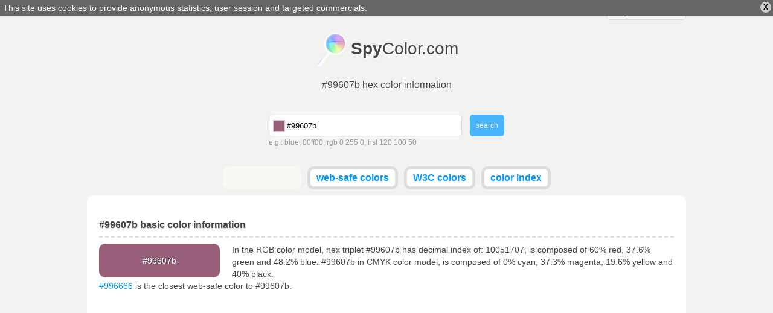

--- FILE ---
content_type: text/html; charset=utf-8
request_url: https://www.spycolor.com/99607b
body_size: 8044
content:
<!doctype html>
<html lang="en">
	<head>
		<meta charset="UTF-8" />
		<title>#99607b hex color information</title>
		<link rel="shortcut icon" type="image/x-icon" href="/favicon.ico" />
				<style type="text/css">
/* <![CDATA[ */
html,body,div,span,applet,object,iframe,h1,h2,h3,h4,h5,h6,p,blockquote,pre,a,abbr,acronym,address,big,cite,code,del,dfn,em,img,ins,kbd,q,s,samp,small,strike,strong,sub,sup,tt,var,b,u,i,center,dl,dt,dd,ol,ul,li,fieldset,form,label,legend,table,caption,tbody,tfoot,thead,tr,th,td,article,aside,canvas,details,embed,figure,figcaption,footer,header,hgroup,menu,nav,output,ruby,section,summary,time,mark,audio,video{margin:0;padding:0;border:0;font-size:100%;font:inherit;vertical-align:baseline;outline:0;}article,aside,details,figcaption,figure,footer,header,hgydroup,menu,nav,section{display:block;}ol,ul{list-style:none;}blockquote,q{quotes:none;}blockquote:before,blockquote:after,q:before,q:after{content:'';content:none;}:focus{outline:0;}table{border-collapse:collapse;border-spacing:0;}#policy-window{width:100%;background:#666;color:#fff;position:absolute;top:0;z-index:1;}#policy-window p{width:auto;margin:0;padding:5px;}#policy-window a{color:#fff;text-decoration:underline;}#policy-window span{color:#000;cursor:pointer;display:block;line-height:12px;font-size:12px;font-weight:bold;padding:3px 5px;margin:3px;border-radius:10px;background:#ccc;float:right;}#policy-window span:hover{background:#eee;}.top-level{width:992px;margin:0 auto;}span.ui-helper-hidden-accessible{display:none;}ul.ui-autocomplete{width:200px;border:1px solid #ddd;border-top:none;position:absolute;background:#fff;left:0;top:0;}ul.ui-autocomplete li{}ul.ui-autocomplete li a{color:#666;text-decoration:none;display:block;padding:5px;}ul.ui-autocomplete li a.ui-state-focus{border:0!important;background:#ddd!important;}ul.ui-autocomplete li a span{float:right;display:block;width:14px;height:14px;}body{line-height:16px;background:#f2f3f0;font:normal 14px verdana,tahoma,arial,sans-serif;color:#444;}div.line{width:100%;height:3px;background-color:#ccc;background:-moz-linear-gradient(left,#ff3232 0%,#ff8800 15%,#ffff00 30%,#00ff00 45%,#008888 60%,#0000ff 75%,#8800ff 89%,#ff00ff 100%); background:-webkit-gradient(linear,left top,right top,color-stop(0%,#ff3232),color-stop(15%,#ff8800),color-stop(30%,#ffff00),color-stop(45%,#00ff00),color-stop(60%,#008888),color-stop(75%,#0000ff),color-stop(89%,#8800ff),color-stop(100%,#ff00ff)); background:-webkit-linear-gradient(left,#ff3232 0%,#ff8800 15%,#ffff00 30%,#00ff00 45%,#008888 60%,#0000ff 75%,#8800ff 89%,#ff00ff 100%); background:-o-linear-gradient(left,#ff3232 0%,#ff8800 15%,#ffff00 30%,#00ff00 45%,#008888 60%,#0000ff 75%,#8800ff 89%,#ff00ff 100%); background:-ms-linear-gradient(left,#ff3232 0%,#ff8800 15%,#ffff00 30%,#00ff00 45%,#008888 60%,#0000ff 75%,#8800ff 89%,#ff00ff 100%); background:linear-gradient(to right,#ff3232 0%,#ff8800 15%,#ffff00 30%,#00ff00 45%,#008888 60%,#0000ff 75%,#8800ff 89%,#ff00ff 100%); filter:progid:DXImageTransform.Microsoft.gradient( startColorstr='#ff3232',endColorstr='#ff00ff',GradientType=1 ); }form{text-align:left;overflow:hidden;}form div.description{color:#999;line-height:20px;font-size:12px;}div.field.text input.field{border:1px solid #ddd;border-radius:5px;padding:9px;}div.field input{margin:0;}a.button,button,div.field.submit input.field{border:0;outline:0;margin:0;font:normal 12px verdana,tahoma,arial,sans-serif;display:inline-block;line-height:14px;outline-style:none;opacity:0.7;padding:0 10px;border-radius:5px;background:#eee;color:#666;text-decoration:none;height:36px;}a.button.active,button.active,div.field.submit input.field{background:#09f;color:#fff;}a.button:hover,button:hover,div.field.submit input.field:hover{opacity:1;cursor:pointer;}strong{font-weight:bold;}a{color:#09f;text-decoration:none;}a:hover{text-decoration:underline;}textarea.code{border:1px solid #ddd;width:150px;background:#f9f8f5;padding:5px 5px 4px 5px;font-size:10px;line-height:10px;width:150px;height:11px;resize:none;overflow:hidden;float:right;}textarea.code.long{width:930px;padding:5px;display:inline-block;float:none;background:#fff;}pre.long textarea{line-height:15px;width:580px;}header#masterhead{text-align:center;}header#masterhead h1{font-size:16px;margin-bottom:40px;text-shadow:#fff 1px 1px 0;}header#masterhead a{color:#444;text-decoration:none;font-size:30px;}header#masterhead a h2{font-size:28px;margin:20px 0;padding:12px 0 15px 59px;background:url('/color/default/images/logo.png?v=031013') no-repeat left top;display:inline-block;text-shadow:#fff 2px 2px 2px;}header#masterhead div#search{width:390px;margin:0 auto 30px auto;}header#masterhead div#search form div.text input.field{width:280px;padding-left:29px;height:16px;}header#masterhead div#search form div.text{float:left;}header#masterhead div#search form div.submit{float:right;}header#masterhead nav ul{overflow:hidden;}header#masterhead nav ul li{vertical-align:top;display:inline-block;height:28px;background:#fff;margin:0 3px 10px 3px;border-radius:10px;font-weight:bold;border:#ddd 5px solid;}header#masterhead nav ul li.like{width:120px;padding-top:4px;height:24px;background:#f9f8f5;border:#f9f8f5 5px solid;}header#masterhead nav ul li a{color:#09f;font-size:16px;padding:5px 10px;display:block;}header#masterhead nav ul li:hover,header#masterhead nav ul li.active{background:#f9f8f5;}header#masterhead nav ul li a:hover{text-decoration:none;}header#masterhead nav ul li.active a{color:#000;}div.toggle{color:#444;background:#f9f8f5;width:130px;border-radius:5px;border:1px solid #ddd;font-size:14px;}div.toggle a.selected{padding:5px 10px;display:block;text-align:left;}div.toggle a.selected span{display:none;float:right;}div.toggle.close a.selected span.down,div.toggle.open a.selected span.up{display:inline;}div.toggle.close ul{visibility:hidden;}div.toggle ul{width:130px;margin:-3px 0 0 -1px;border-radius:0 0 5px 5px;border-left:solid #ddd 1px;border-right:solid #ddd 1px;border-bottom:solid #ddd 1px;background:#f9f8f5;position:absolute;text-align:left;z-index:1000;}div.toggle ul li a,header#masterhead div.toggle a{font-size:14px;color:#09f;padding:5px 10px;display:block;text-decoration:none;}div.toggle ul li:hover{background:#f2f3f0;}div.language{float:right;margin-top:2px;}div.cl{clear:both;}article{text-align:left;margin:0 auto;padding:40px 20px;border-radius:10px;background:#fff;}article.top-level{width:952px;}article h1,article h2{clear:both;font-weight:bold;font-size:16px;padding:0 0 10px 0;border-bottom:2px dashed #ddd;text-shadow:#ddd 1px 1px 0;}article h1.top-space,article h2.top-space{margin-top:40px;}article div.color{border-radius:10px;text-align:center;padding:20px 0;width:200px;margin:10px 20px 0 0;float:left;}article #guess_guess{width:188px;}article div#control h3{padding:0 0 10px 0;font-size:32px;font-weight:bold;}article div#control h3.winner{color:#00bb00;}article div#control h3.cheater{color:#bb0000;}article div#control a{position:relative;top:-49px;left:215px;color:#fff;border-radius:7px;margin-top:10px;padding:7px;background:#009900;font-size:18px;font-weight:bold;text-decoration:none;}article div.game,article div#control{width:298px;margin:20px 10px 0 0;float:left;}article div.game,article #pattern div{width:317px;height:170px;}article #pattern div p.winner,article #pattern div p.cheater{display:none;}article div.game{border-radius:10px;width:317px;background-color:#666;padding:0;text-align:center;}article div.game.last{margin-right:0;}article div.game p{font-size:32px;margin-top:70px;text-align:center;display:inline-block;}article div.game p{color:#fff;text-shadow:#444 1px 1px 0;font-weight:bold;padding:0 5px;}article #pattern div{display:none;border-radius:10px;position:absolute;}article a#stop{display:none;}article div.color p{display:inline;text-align:center;line-height:0;}article div.color p.light{color:#000;text-shadow:#ccc 1px 1px 0;}article div.color p.dark{color:#fff;text-shadow:#444 1px 1px 0;}article p{line-height:20px;margin-top:10px;text-align:left;}article ul{margin-top:10px;}article ul.left,article div.left{float:left;width:470px;}article ul.right,article div.right{float:right;width:470px;}article div.cbr{margin:20px 0;}article div.cbr.top-space{margin:40px 0 0 0;}article div.cbr.center{text-align:center;}article ul li{padding:10px;border-bottom:1px solid #ddd;}article ul li.em{background:#f9f8f5;}article ul li label{font-weight:bold;width:140px;display:inline-block;}article ul li label.em{font-weight:bold;}article table{font-family:courier;width:100%;margin-top:10px;}article table td,article table th{padding:3px 10px;border-bottom:1px solid #ddd;}article table td.light{color:#000;text-shadow:#ccc 1px 1px 0;}article table td.dark{color:#fff;text-shadow:#444 1px 1px 0;}article table td.color a{text-shadow:#444 1px 1px 0;color:#fff;}article table th{padding:10px;background:#f9f8f5;font-weight:bold;}article table tr.em{background:#f9f8f5;}article table tr:hover{background:#ddd;}article div.box{margin:20px 0 0 0;box-shadow:1px 1px 2px #ddd;background:#f9f8f5;border:1px solid #ddd;padding:5px;display:inline-block;text-align:center;vertical-align:top;}article div.box a{font-size:9px;float:left;margin:0;padding-top:24px;width:60.5px;height:37px;text-decoration:none;}article div.box.small a{width:47px;height:31px;padding-top:16px;}article div.box a.light{color:#000;text-shadow:#ccc 1px 1px 0;}article div.box a.dark{color:#fff;text-shadow:#444 1px 1px 0;}article div.box label{clear:both;font-size:12px;font-weight:bold;padding:5px 0 0 0;display:block;}article div.box form label{float:left;width:50px;text-align:left;}article div.box p{padding:10px 0;width:940px;display:inline-block;line-height:15px;border:1px solid #ddd;margin:0;text-align:center;}article div.box p.light{color:#000;background:#000;}article div.box p.dark{color:#fff;background:#fff;}article div.full{width:100%;text-align:left;}footer{line-height:25px;margin:10px auto!important;text-align:right;}.minicolors{position:absolute;}.minicolors-swatch{position:absolute;vertical-align:middle;background:url('/color/default/images/jquery.minicolors.png') -80px 0;border:solid 1px #ccc;cursor:text;padding:0;margin:3px 0 0 0;display:inline-block;}.minicolors-swatch-color{position:absolute;cursor:pointer;top:0;left:0;right:0;bottom:0;}.minicolors-panel{position:absolute;top:30px;left:7px;width:171px;height:150px;background:white;border:solid 1px #CCC;box-shadow:0 0 20px rgba(0,0,0,.2);z-index:99999;-moz-box-sizing:content-box;-webkit-box-sizing:content-box;box-sizing:content-box;display:none;}.minicolors-panel.minicolors-visible{display:block;}.minicolors .minicolors-grid{position:absolute;width:150px;height:150px;background:url('/color/default/images/jquery.minicolors.png') -120px 0;cursor:crosshair;}.minicolors .minicolors-grid-inner{position:absolute;width:150px;height:150px;background:none;}.minicolors-slider-saturation .minicolors-grid{background-position:-420px 0;}.minicolors-slider-saturation .minicolors-grid-inner{background:url('/color/default/images/jquery.minicolors.png') -270px 0;}.minicolors-slider-brightness .minicolors-grid{background-position:-570px 0;}.minicolors-slider-brightness .minicolors-grid-inner{background:black;}.minicolors-slider-wheel .minicolors-grid{background-position:-720px 0;}.minicolors-slider,.minicolors-opacity-slider{position:absolute;top:0px;left:151px;width:20px;height:150px;background:white url('/color/default/images/jquery.minicolors.png') 0 0;cursor:row-resize;}.minicolors-slider-saturation .minicolors-slider{background-position:-60px 0;}.minicolors-slider-brightness .minicolors-slider{background-position:-20px 0;}.minicolors-slider-wheel .minicolors-slider{background-position:-20px 0;}.minicolors-opacity-slider{left:173px;background-position:-40px 0;display:none;}.minicolors-with-opacity .minicolors-opacity-slider{display:block;}.minicolors-grid .minicolors-picker{position:absolute;top:70px;left:70px;width:12px;height:12px;border:solid 1px black;border-radius:10px;margin-top:-6px;margin-left:-6px;background:none;}.minicolors-grid .minicolors-picker > div{position:absolute;top:0;left:0;width:8px;height:8px;border-radius:8px;border:solid 2px white;-moz-box-sizing:content-box;-webkit-box-sizing:content-box;box-sizing:content-box;}.minicolors-picker{position:absolute;top:0;left:0;width:18px;height:2px;background:white;border:solid 1px black;margin-top:-2px;-moz-box-sizing:content-box;-webkit-box-sizing:content-box;box-sizing:content-box;}.minicolors-inline{display:inline-block;}.minicolors-inline .minicolors-input{display:none !important;}.minicolors-inline .minicolors-panel{position:relative;top:auto;left:auto;box-shadow:none;z-index:auto;display:inline-block;}.minicolors-theme-default .minicolors-swatch{top:6px;left:7px;width:18px;height:18px;}.minicolors-theme-default.minicolors-position-right .minicolors-swatch{left:auto;right:5px;}.minicolors-theme-default.minicolors{width:24px;}.minicolors-theme-default .minicolors-input{height:20px;width:24px;display:inline-block;padding-left:26px;}.minicolors-theme-default.minicolors-position-right .minicolors-input{padding-right:26px;padding-left:inherit;}.minicolors-theme-bootstrap .minicolors-swatch{top:3px;left:3px;width:28px;height:28px;border-radius:3px;}.minicolors-theme-bootstrap.minicolors-position-right .minicolors-swatch{left:auto;right:3px;}.minicolors-theme-bootstrap .minicolors-input{padding-left:44px;}.minicolors-theme-bootstrap.minicolors-position-right .minicolors-input{padding-right:44px;padding-left:12px;}header#letters{letter-spacing:7px;text-align:center;margin:0 0 30px 0;}header#letters a,header#letters strong{font-size:20px;}header#letters strong{font-weight:bold}@media only screen and (min-width:768px) and (max-width:991px){.top-level{width:766px;}article.top-level{width:746px;}article{padding:20px 10px;}article ul.left,article ul.right,article div.left{width:368px;}article ul li label{width:120px;}article div.box a{padding-top:16px;width:46.93px;height:31px;}article div.box p{width:730px;}textarea.code.long{width:720px;}article div.box.small a{font-size:7px;width:36.6px;height:24px;padding-top:13px;}article div.box .left-space{margin-left:10px;}article div.game,article #pattern div{width:214px;}}@media only screen and (min-width:480px) and (max-width:767px){.top-level{width:478px;}article.top-level{width:458px;}header#masterhead h1{margin-bottom:20px;}article{padding:20px 10px;}article ul.left,article ul.right,article div.left{width:458px;}article ul li label{width:200px;}article div.box a{padding-top:16px;width:44.6px;height:31px;}article div.box p{width:444px;}textarea.code.long{font-size:9px;width:434px;}article div.box.small a{font-size:8px;width:44.6px;height:28px;padding-top:17px;}article div.box .left-space{margin-left:10px;}table tbody tr th:last-child,table tbody tr td:last-child{display:none;}article div.game,article #pattern div{width:224px;}}@media only screen and (max-width:479px){.top-level{width:318px;}article.top-level{width:298px;}header#masterhead a h2{font-size:26px;}header#masterhead h1{margin-bottom:20px;}header#masterhead div#search{width:308px;margin:0 auto 10px auto;}header#masterhead div#search form div.text{width:240px;}header#masterhead div#search form div.text input.field{width:200px;}header#masterhead nav.top-level{width:320px;}header#masterhead nav ul{text-align:left;}header#masterhead nav ul li{display:block;margin:0 3px 5px 0;font-weight:normal;text-transform:uppercase;border:none;}header#masterhead nav ul li.like{width:auto;padding-top:0;height:20px;background:none;border:none;text-align:right;}article{padding:20px 10px;}article ul.left,article ul.right,article div.left{font-size:10px;width:298px;}article ul li label{width:100px;}article div.box a{padding-top:22px;width:57.2px;height:35px;}article div.box p{width:284px;}textarea.code.long{font-size:5px;width:274px;}article div.box.small a{text-overflow-mode:ellipsis;font-size:8px;width:57.2px;height:34px;padding-top:24px;}article div.box .left-space{margin-left:10px;}article table td,article table th{padding:2px;}table tbody tr{display:block;margin:20px 0 0 0;}table tbody tr th,table tbody tr td{display:block;min-height:18px;}article div.game,article #pattern div{width:144px;}}
/* ]]> */</style>
		<meta name="description" content="#99607b hex triplet, rgb(153, 96, 123) - color information, gradients, harmonies, schemes, description and conversion in CMYK, RGB, HSL, HSV, CIELAB, CIELUV, XXY, Hunter-Lab" />
		<meta name="viewport" content="width=device-width, initial-scale=1, maximum-scale=1" />
		<link rel="alternate" hreflang="x-default" href="http://www.spycolor.com/99607b" />
								<link rel="alternate" hreflang="de" href="http://de.spycolor.com/99607b" />
																<link rel="alternate" hreflang="es" href="http://es.spycolor.com/99607b" />
											<link rel="alternate" hreflang="fr" href="http://fr.spycolor.com/99607b" />
											<link rel="alternate" hreflang="pl" href="http://pl.spycolor.com/99607b" />
											<link rel="alternate" hreflang="zh" href="http://zh.spycolor.com/99607b" />
							<!--[if lte IE 8]><script type="text/javascript" src="/color/default/js/html5.js"></script><![endif]-->
	</head>
	<body>
		<div class="line"></div>
		<header id="masterhead" class="top-level">
			<div class="language toggle close">
												<a hreflang="x-default" href="http://www.spycolor.com/99607b" class="selected">english <span class="up">&#x25B2;</span><span class="down">&#x25BC;</span></a>
				<ul>
																	<li>
							<a hreflang="de" href="http://de.spycolor.com/99607b">deutsch</a>
						</li>
																																		<li>
							<a hreflang="es" href="http://es.spycolor.com/99607b">español</a>
						</li>
																							<li>
							<a hreflang="fr" href="http://fr.spycolor.com/99607b">français</a>
						</li>
																							<li>
							<a hreflang="pl" href="http://pl.spycolor.com/99607b">polski</a>
						</li>
																							<li>
							<a hreflang="zh" href="http://zh.spycolor.com/99607b">中国的</a>
						</li>
															</ul>
			</div>
			<div class="cl"></div>
			<a href="/"><h2><strong>Spy</strong>Color.com</h2></a>
			<div class="cl"></div>
			<h1>#99607b hex color information</h1>
			<div id="search">
	<div id="picker"></div>
	<form id="form_search" action="#" method="post" enctype="multipart/form-data" class="vertical form_search" accept-charset="utf-8"><div class="field text" id="search_color_container"><input type="text" name="color" placeholder="Color name, RGB, HSV, CMYK..." value="#99607b" id="search_color" class="field" /><div id="search_color_description" class="description">e.g.: blue, 00ff00, rgb 0 255 0, hsl 120 100 50</div><div class="errors" id="search_color_errors"><div class="clear"></div></div><div class="clear"></div></div>
<div class="field submit" id="search_submit_container"><input type="submit" name="submit" id="search_submit" class="field" value="search" /><div class="errors" id="search_submit_errors"><div class="clear"></div></div><div class="clear"></div></div>
<div class="hidden" id="search__ctrl_container"><input type="hidden" name="search__ctrl" id="search__ctrl" value="[base64]" /><div class="errors" id="search__ctrl_errors"><div class="clear"></div></div><div class="clear"></div></div>
</form></div>			<nav class="top-level">
				<ul>
					<li class="like">
						<div class="fb-like" data-href="https://www.facebook.com/SpyColor" data-width="120" data-height="23" data-colorscheme="light" data-layout="button_count" data-action="like" data-show-faces="false" data-send="false"></div>
					</li>
					<li>
						<a href="/web-safe-colors">web-safe colors</a>
					</li>
					<li>
						<a href="/w3c-colors">W3C colors</a>
					</li>
					<li>
						<a href="/color-index,a">color index</a>
					</li>
									</ul>
			</nav>
		</header>
		<article role="main" class="top-level">
			<h2>#99607b basic color information</h2>
<div class="color" style="background-color: #99607b">
	<p class="dark">#99607b</p>
</div>
<p>
	In the RGB color model, hex triplet #99607b has decimal index of: 10051707, is composed of 60% red, 37.6% green and 48.2% blue.
	#99607b in CMYK color model, is composed of 0% cyan, 37.3% magenta, 19.6% yellow and 40% black.
	<br />
			<a href="/996666">#996666</a> is the closest web-safe color to #99607b.
	</p>
<div class="cl"></div>

<div class="cbr top-space">
	<ins class="adsbygoogle"
		 style="display:block"
		 data-ad-client="ca-pub-4710234364774637"
		 data-ad-slot="3728724001"
		 data-ad-format="auto"></ins>
	<script>
	(adsbygoogle = window.adsbygoogle || []).push({});
	</script>
</div>

<h2 class="top-space">Color #99607b copy/paste</h2>
<ul class="left">
	<li><label>Hex code</label><textarea readonly class="code">#99607b</textarea></li>
	<li><label>Uppercase hex</label><textarea readonly class="code">#99607B</textarea></li>
	<li><label>Web-safe hex</label><textarea readonly class="code">#996666</textarea></li></ul>
<ul class="right">
	<li><label>RGB</label><textarea readonly class="code">rgb(153,96,123)</textarea></li>
	<li><label>RGB %</label><textarea readonly class="code">rgb(60%,37.6%,48.2%)</textarea></li>
	<li><label>HSL %</label><textarea readonly class="code">hsl(331.6,22.9%,48.8%)</textarea></li>
</ul>
<div class="cl"></div>

<h2 class="top-space">#99607b color details and conversion</h2>

<p>The hexadecimal triplet #99607b definition is: Red = 153, Green = 96, Blue = 123 or CMYK: Cyan = 0, Magenta = 0.37254901960784, Yellow = 0.19607843137255, Black = 0.4</p>
<ul class="left">
	<li class="em">
		<label>RGB</label>
		153, 96, 123	</li>
	<li>
		<label>RGB percent</label>
		60%, 37.6%, 48.2%
	</li>
	<li class="em">
		<label>RGB binary</label>
		10011001, 1100000, 1111011	</li>
	<li>
		<label>CMYK</label>
		0, 0.373, 0.196, 0.4	</li>
	<li class="em">
		<label>CMYK percent</label>
		0%, 37%, 20%, 40%
	</li>
	<li>
		<label>CMY</label>
		0.4, 0.624, 0.518	</li>
	<li class="em">
		<label>HSL</label>
		331.579&deg;, 0.229, 0.488	</li>
	<li>
		<label>HSL percent</label>
		331.579&deg;, 22.9%, 48.8%
	</li>
	<li class="em">
		<label>HSV</label>
		331.579&deg;, 0.373, 0.6	</li>
	<li>
		<label>HSV percent</label>
		331.579&deg;, 37.3%, 60%
	</li>
</ul>
<ul class="right">
	<li class="em">
		<label>XYZ</label>
		20.895, 16.569, 20.831	</li>
	<li>
		<label>xyY</label>
		0.358, 0.284, 16.569	</li>
	<li class="em">
		<label>CIELAB</label>
		47.713, 27.142, -5.394	</li>
	<li>
		<label>CIELUV</label>
		47.713, 33.469, -11.829	</li>
	<li>
		<label>CIELCH</label>
		47.713, 27.673, 348.761	</li>
	<li>
		<label>Hunter Lab</label>
		40.705, 20.393, -1.848	</li>
	<li>
		<label>YIQ (NTSC)</label>
		116.121, 25.433, 20.522	</li>
	<li>
		<label>Decimal value</label>
		10051707	</li>
	<li class="em">
		<label>Web-safe color</label>
					<a href="/996666">#996666</a>
			</li>
	<li>
		<label>Name</label>
					-
			</li>
</ul>
<div class="cl"></div>

	<h2 class="top-space">Color schemes generator for #99607b</h2>
	<p>In color theory, a color scheme is the choice of colors used in design.</p>
	<div class="box">
		<a class="dark" href="/99607b" style="background-color: #99607b;">#99607b</a>
				<a class="dark" href="/60997e" style="background-color: #60997e;">#60997e</a>
		<label>Complementary</label>
	</div>

	<div class="box">
					<a class="dark" href="/609962" style="background-color: #609962;">#609962</a>
					<a class="dark" href="/99607b" style="background-color: #99607b;">#99607b</a>
					<a class="dark" href="/609899" style="background-color: #609899;">#609899</a>
				<label>Split-complementary</label>
	</div>

	<div class="box">
					<a class="dark" href="/607b99" style="background-color: #607b99;">#607b99</a>
					<a class="dark" href="/99607b" style="background-color: #99607b;">#99607b</a>
					<a class="dark" href="/7b9960" style="background-color: #7b9960;">#7b9960</a>
				<label>Triadic</label>
	</div>

	<div class="box">
					<a class="dark" href="/626099" style="background-color: #626099;">#626099</a>
					<a class="dark" href="/99607b" style="background-color: #99607b;">#99607b</a>
					<a class="dark" href="/989960" style="background-color: #989960;">#989960</a>
				<label>Clash</label>
	</div>

	<div class="box">
					<a class="dark" href="/607b99" style="background-color: #607b99;">#607b99</a>
					<a class="dark" href="/99607b" style="background-color: #99607b;">#99607b</a>
					<a class="dark" href="/997e60" style="background-color: #997e60;">#997e60</a>
					<a class="dark" href="/60997e" style="background-color: #60997e;">#60997e</a>
				<label>Tetradic (rectangle)</label>
	</div>

	<div class="box">
					<a class="dark" href="/607699" style="background-color: #607699;">#607699</a>
					<a class="dark" href="/60996b" style="background-color: #60996b;">#60996b</a>
					<a class="dark" href="/99607b" style="background-color: #99607b;">#99607b</a>
					<a class="dark" href="/809960" style="background-color: #809960;">#809960</a>
					<a class="dark" href="/609996" style="background-color: #609996;">#609996</a>
				<label>Five-Tone</label>
	</div>

	<h2 class="top-space">Analogous colors</h2>

	<p>
		They are colors that are next to each other on the color wheel. Analogous colors tend to look pleasant together, because they are closely related.
	</p>

	<div class="box">
					<a class="dark" href="/608e99" style="background-color: #608e99;">#608e99</a>
					<a class="dark" href="/607b99" style="background-color: #607b99;">#607b99</a>
					<a class="dark" href="/606899" style="background-color: #606899;">#606899</a>
					<a class="dark" href="/6b6099" style="background-color: #6b6099;">#6b6099</a>
					<a class="dark" href="/7e6099" style="background-color: #7e6099;">#7e6099</a>
					<a class="dark" href="/916099" style="background-color: #916099;">#916099</a>
					<a class="dark" href="/99608e" style="background-color: #99608e;">#99608e</a>
					<a class="dark" href="/99607b" style="background-color: #99607b;">#99607b</a>
					<a class="dark" href="/996068" style="background-color: #996068;">#996068</a>
					<a class="dark" href="/996b60" style="background-color: #996b60;">#996b60</a>
					<a class="dark" href="/997e60" style="background-color: #997e60;">#997e60</a>
					<a class="dark" href="/999160" style="background-color: #999160;">#999160</a>
					<a class="dark" href="/8e9960" style="background-color: #8e9960;">#8e9960</a>
					<a class="dark" href="/7b9960" style="background-color: #7b9960;">#7b9960</a>
					<a class="dark" href="/689960" style="background-color: #689960;">#689960</a>
				<label>Analogous</label>
	</div>


<h2 class="top-space">Monochromatic</h2>

<p>Shades are created by decreasing luminance in HSL color model, and tints by increasing it. The next step for shades is #000 and for tints is #fff.</p>

<div class="box">
			<a class="dark" href="/86546c" style="background-color: #86546c;">#86546c</a>
			<a class="dark" href="/73485c" style="background-color: #73485c;">#73485c</a>
			<a class="dark" href="/603c4d" style="background-color: #603c4d;">#603c4d</a>
			<a class="dark" href="/4d303e" style="background-color: #4d303e;">#4d303e</a>
			<a class="dark" href="/39242e" style="background-color: #39242e;">#39242e</a>
			<a class="dark" href="/26181f" style="background-color: #26181f;">#26181f</a>
			<a class="dark" href="/130c0f" style="background-color: #130c0f;">#130c0f</a>
		<label>Shades</label>
</div>

<div class="box">
			<a class="dark" href="/a7738b" style="background-color: #a7738b;">#a7738b</a>
			<a class="dark" href="/b4879c" style="background-color: #b4879c;">#b4879c</a>
			<a class="dark" href="/c09bac" style="background-color: #c09bac;">#c09bac</a>
			<a class="dark" href="/cdafbd" style="background-color: #cdafbd;">#cdafbd</a>
			<a class="dark" href="/d9c3cd" style="background-color: #d9c3cd;">#d9c3cd</a>
			<a class="dark" href="/e6d7de" style="background-color: #e6d7de;">#e6d7de</a>
			<a class="dark" href="/f2ebee" style="background-color: #f2ebee;">#f2ebee</a>
		<label>Tints</label>
</div>

<div class="cbr top-space">
	<ins class="adsbygoogle"
		 style="display:block"
		 data-ad-client="ca-pub-4710234364774637"
		 data-ad-slot="5205457209"
		 data-ad-format="auto"></ins>
	<script>
		(adsbygoogle = window.adsbygoogle || []).push({});
	</script>
</div>

<h2 class="top-space">HTML and CSS #99607b - color usage</h2>
<p>Sample HTML/CSS paragraph codes using #99607b color.</p>
<div class="box">
	<p class="dark" style="background-color: #99607b">Background color of this paragraph is #99607b</p>
	<textarea readonly class="code long">&lt;p style="background-color: #99607b"&gt;Background color of this paragraph is...&lt;/p&gt;</textarea>
</div>
<div class="box">
	<p class="dark" style="color: #99607b">Text color of this paragraph is #99607b</p>
	<textarea readonly class="code long">&lt;p style="color: #99607b"&gt;Text color of this paragraph is...&lt;/p&gt;</textarea>
</div>
<div class="box">
	<p class="dark" style="border: 1px solid #99607b; background-color: #fff; color: #000;">Border color of this paragraph is #99607b</p>
	<textarea readonly class="code long">&lt;p style="border: 1px solid #99607b"&gt;Border color of this paragraph is...&lt;/p&gt;</textarea>
</div>
		</article>
		<footer class="top-level">
			SpyColor.com &copy; 2011-2026			<a rel="nofollow" target="_blank" href="https://github.com/milejko/mmi">Powered by MMi</a>
		</footer>
		<script>var baseUrl = "";
			var request = {
				'baseUrl' : '',
				'lang' : 'en'
			};
		</script>
		<script async src="/color/default/js/default.js?v=1211014"></script>
		<script async src="//pagead2.googlesyndication.com/pagead/js/adsbygoogle.js"></script>
		<script type="text/javascript">
			var _gaq = _gaq || [];
			_gaq.push(['_setAccount', 'UA-39310727-3']);
			_gaq.push(['_trackPageview']);
			(function() {
				var ga = document.createElement('script'); ga.type = 'text/javascript'; ga.async = true;
				ga.src = ('https:' == document.location.protocol ? 'https://ssl' : 'http://www') + '.google-analytics.com/ga.js';
				var s = document.getElementsByTagName('script')[0]; s.parentNode.insertBefore(ga, s);
			})();
		</script>
		<div id="fb-root"></div>
		<script>(function(d, s, id) {
		  var js, fjs = d.getElementsByTagName(s)[0];
		  if (d.getElementById(id)) return;
		  js = d.createElement(s); js.id = id;
		  js.src = "//connect.facebook.net/pl_PL/all.js#xfbml=1";
		  fjs.parentNode.insertBefore(js, fjs);
		}(document, 'script', 'facebook-jssdk'));</script>
	</body>
</html>


--- FILE ---
content_type: text/html; charset=utf-8
request_url: https://www.google.com/recaptcha/api2/aframe
body_size: 267
content:
<!DOCTYPE HTML><html><head><meta http-equiv="content-type" content="text/html; charset=UTF-8"></head><body><script nonce="6l-45-wgR_CJJZYpsnIXnw">/** Anti-fraud and anti-abuse applications only. See google.com/recaptcha */ try{var clients={'sodar':'https://pagead2.googlesyndication.com/pagead/sodar?'};window.addEventListener("message",function(a){try{if(a.source===window.parent){var b=JSON.parse(a.data);var c=clients[b['id']];if(c){var d=document.createElement('img');d.src=c+b['params']+'&rc='+(localStorage.getItem("rc::a")?sessionStorage.getItem("rc::b"):"");window.document.body.appendChild(d);sessionStorage.setItem("rc::e",parseInt(sessionStorage.getItem("rc::e")||0)+1);localStorage.setItem("rc::h",'1769161564507');}}}catch(b){}});window.parent.postMessage("_grecaptcha_ready", "*");}catch(b){}</script></body></html>